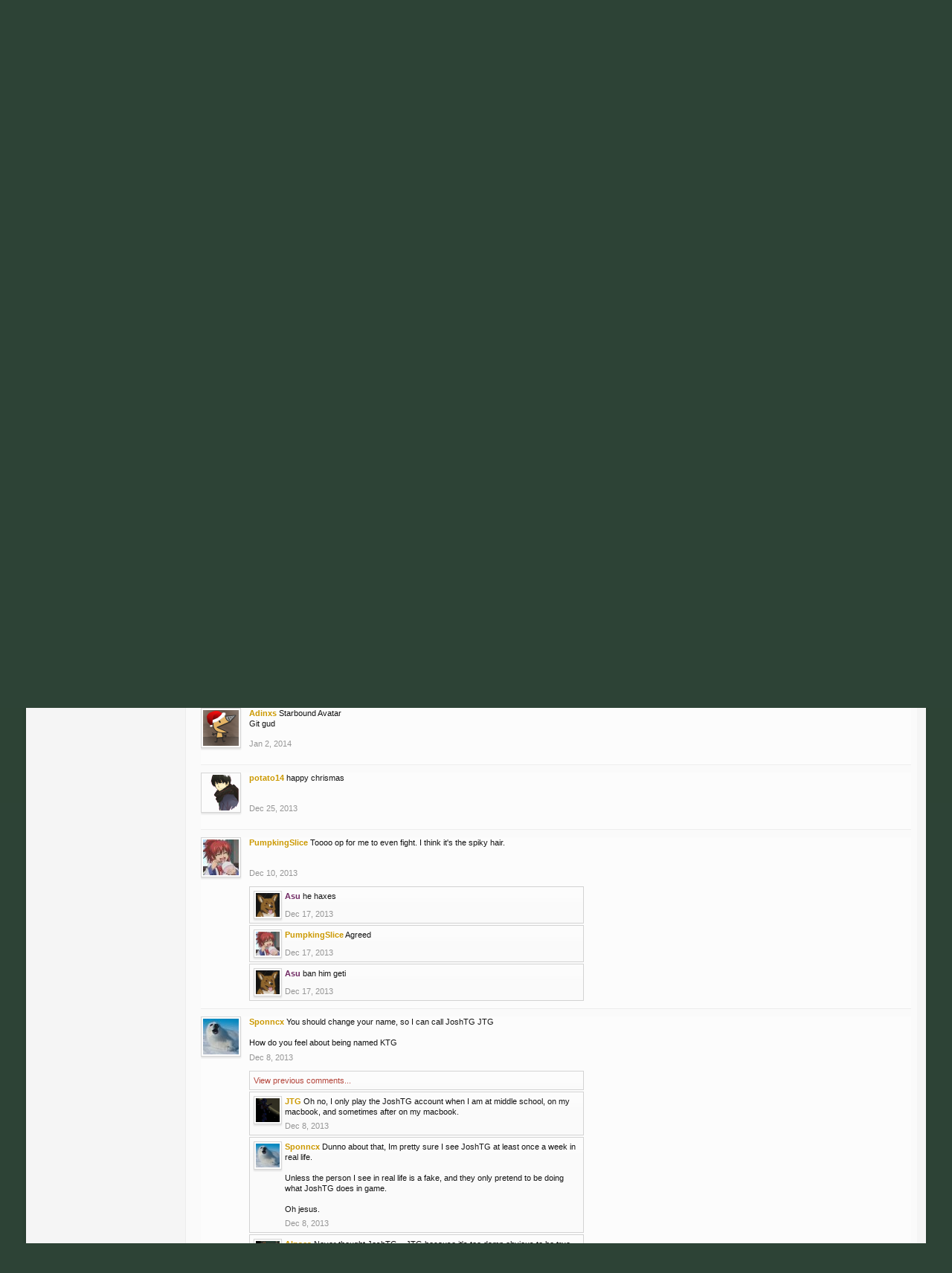

--- FILE ---
content_type: text/html; charset=UTF-8
request_url: https://forum.thd.vg/members/jtg.278/
body_size: 13692
content:
<!DOCTYPE html>
<html id="XenForo" lang="en-US" dir="LTR" class="Public NoJs LoggedOut NoSidebar  Responsive" xmlns:fb="http://www.facebook.com/2008/fbml">
<head>

	<meta charset="utf-8" />
	<meta http-equiv="X-UA-Compatible" content="IE=Edge,chrome=1" />
	
		<meta name="viewport" content="width=device-width, initial-scale=1" />
	
	
		<base href="https://forum.thd.vg/" />
		<script>
			var _b = document.getElementsByTagName('base')[0], _bH = "https://forum.thd.vg/";
			if (_b && _b.href != _bH) _b.href = _bH;
		</script>
	

	<title>JTG | Transhuman Design Forum</title>
	
	<noscript><style>.JsOnly, .jsOnly { display: none !important; }</style></noscript>
	<link rel="stylesheet" href="css.php?css=xenforo,form,public&amp;style=18&amp;dir=LTR&amp;d=1663052289" />
	<link rel="stylesheet" href="css.php?css=bb_code,login_bar,member_view,message_simple,nat_public_css,notices,panel_scroller&amp;style=18&amp;dir=LTR&amp;d=1663052289" />
	
	
	<link href='https://fonts.googleapis.com/css?family=IM+Fell+English' rel='stylesheet' type='text/css' /> 
	
	

	
		<script src="//ajax.googleapis.com/ajax/libs/jquery/1.11.0/jquery.min.js"></script>	
	
		<script>if (!window.jQuery) { document.write('<scr'+'ipt type="text/javascript" src="js/jquery/jquery-1.11.0.min.js"><\/scr'+'ipt>'); }</script>
		
	<script src="js/xenforo/xenforo.js?_v=6edd02c4"></script>
	<script src="js/xenforo/quick_reply_profile.js?_v=6edd02c4"></script>
	<script src="js/xenforo/comments_simple.js?_v=6edd02c4"></script>

	
	<link rel="apple-touch-icon" href="https://forum.thd.vg/styles/default/xenforo/logo.og.png" />
	<link rel="alternate" type="application/rss+xml" title="RSS feed for Transhuman Design Forum" href="forums/-/index.rss" />
	
	<link rel="next" href="members/jtg.278/?page=2" />
	<link rel="canonical" href="https://forum.thd.vg/members/jtg.278/" />
	<meta name="description" content="JTG is a Bison Rider at Transhuman Design Forum" />

</head>

<body>



	

<div id="loginBar">
	<div class="pageWidth">
		<div class="pageContent">	
			<h3 id="loginBarHandle">
				<label for="LoginControl"><a href="login/" class="concealed noOutline">Log in</a></label>
			</h3>
			
			<span class="helper"></span>

			
		</div>
	</div>
</div>


<div id="headerMover">
	<div id="headerProxy"></div>

<div id="content" class="member_view">
	<div class="pageWidth">
		<div class="pageContent">
			<!-- main content area -->
			
			
			
			
						
						
						
						
						<div class="breadBoxTop ">
							
							

<nav>
	
		
			
		
	

	<fieldset class="breadcrumb">
		<a href="misc/quick-navigation-menu" class="OverlayTrigger jumpMenuTrigger" data-cacheOverlay="true" title="Open quick navigation"><!--Jump to...--></a>
			
		<div class="boardTitle"><strong>Transhuman Design Forum</strong></div>
		
		<span class="crumbs">
			
				<span class="crust homeCrumb" itemscope="itemscope" itemtype="http://data-vocabulary.org/Breadcrumb">
					<a href="https://forum.thd.vg/" class="crumb" rel="up" itemprop="url"><span itemprop="title">Forums</span></a>
					<span class="arrow"><span></span></span>
				</span>
			
			
			
				<span class="crust selectedTabCrumb" itemscope="itemscope" itemtype="http://data-vocabulary.org/Breadcrumb">
					<a href="https://forum.thd.vg/members/" class="crumb" rel="up" itemprop="url"><span itemprop="title">Members</span></a>
					<span class="arrow"><span>&gt;</span></span>
				</span>
			
			
			
				
					<span class="crust" itemscope="itemscope" itemtype="http://data-vocabulary.org/Breadcrumb">
						<a href="https://forum.thd.vg/members/jtg.278/" class="crumb" rel="up" itemprop="url"><span itemprop="title">JTG</span></a>
						<span class="arrow"><span>&gt;</span></span>
					</span>
				
			
		</span>
	</fieldset>
</nav>
						</div>
						
						
						
					
						<!--[if lt IE 8]>
							<p class="importantMessage">You are using an out of date browser. It  may not display this or other websites correctly.<br />You should upgrade or use an <a href="https://www.google.com/chrome/browser/" target="_blank">alternative browser</a>.</p>
						<![endif]-->

						
						





<div class="PanelScroller Notices" data-vertical="0" data-speed="400" data-interval="4000">
	<div class="scrollContainer">
		<div class="PanelContainer">
			<ol class="Panels">
				
					<li class="panel Notice DismissParent notice_notice_cookies " data-notice="notice_cookies">
	
	<div class="baseHtml noticeContent">This site uses cookies. By continuing to use this site, you are agreeing to our use of cookies. <a href="help/cookies">Learn More.</a></div>
	
	
</li>
				
					<li class="panel Notice DismissParent notice_6 " data-notice="6">
	
	<div class="baseHtml noticeContent">Hey Guest, is it this your first time on the forums?

<p>Visit the <a href="https://forum.kag2d.com/forums/beginner-box.49/"><font color="#C8C8C8 ">Beginner's Box</font></a></p>

<p>Introduce yourself, read some of the ins and outs of the community, access to useful links and information.</p></div>
	
	
		<a href="account/dismiss-notice?notice_id=6"
			title="Dismiss Notice" class="DismissCtrl Tooltip" data-offsetx="7" data-tipclass="flipped">Dismiss Notice</a>
</li>
				
			</ol>
		</div>
	</div>
	
	<div class="navContainer">
		<span class="navControls Nav JsOnly">
			
				<a id="nnotice_cookies" href="/members/jtg.278/#nnotice_cookies" class="current">
					<span class="arrow"><span></span></span>
					<!--1 -->Cookies</a>
			
				<a id="n6" href="/members/jtg.278/#n6">
					<span class="arrow"><span></span></span>
					<!--2 -->New to the forums?</a>
			
		</span>
	</div>
</div>



						
						
						
						
						
						
						
						
						
						<!-- main template -->
						
 




	







<div class="profilePage" itemscope="itemscope" itemtype="http://data-vocabulary.org/Person">

	<div class="mast">
		<div class="avatarScaler">
			
				<span class="Av278l">
					<img src="https://forum.thd.vg/data/avatars/l/0/278.jpg?1386755498" alt="JTG" style="left: 11.5px; top: -22.885416666667px; " itemprop="photo" />
				</span>
			
		</div>
		
		

		

		<div class="section infoBlock">
			<div class="secondaryContent pairsJustified">

				
				
				
					<dl><dt>Last Activity:</dt>
						<dd><span class="DateTime" title="Apr 18, 2019 at 6:16 AM">Apr 18, 2019</span></dd></dl>
				

				<dl><dt>Joined:</dt>
					<dd>Sep 7, 2011</dd></dl>

				<dl><dt>Messages:</dt>
					<dd>114</dd></dl>

				<dl><dt>Likes Received:</dt>
					<dd>365</dd></dl>

				
					<dl><dt>Trophy Points:</dt>
						<dd><a href="members/jtg.278/trophies" class="OverlayTrigger">352</a></dd></dl>
				
					
				
					
				



			</div>
		</div>

		

		
		<div class="followBlocks">
			

			
				<div class="section">
					<h3 class="subHeading textWithCount" title="JTG is being followed by 20 members.">
						<span class="text">Followers</span>
						<a href="members/jtg.278/followers" class="count OverlayTrigger">20</a>
					</h3>
					<div class="primaryContent avatarHeap">
						<ol>
						
							<li>
								<a href="members/asu.3057/" class="avatar Av3057s Tooltip" title="Asu" itemprop="contact" data-avatarhtml="true"><span class="img s" style="background-image: url('data/avatars/s/3/3057.jpg?1591471172')">Asu</span></a>
							</li>
						
							<li>
								<a href="members/iukiwielki.10236/" class="avatar Av10236s Tooltip" title="Iukiwielki" itemprop="contact" data-avatarhtml="true"><span class="img s" style="background-image: url('data/avatars/s/10/10236.jpg?1373652926')">Iukiwielki</span></a>
							</li>
						
							<li>
								<a href="members/rickydd.13016/" class="avatar Av13016s Tooltip" title="rickydd" itemprop="contact" data-avatarhtml="true"><span class="img s" style="background-image: url('styles/baisik/xenforo/avatars/avatar_s.png')">rickydd</span></a>
							</li>
						
							<li>
								<a href="members/pumpkingslice.3707/" class="avatar Av3707s Tooltip" title="PumpkingSlice" itemprop="contact" data-avatarhtml="true"><span class="img s" style="background-image: url('data/avatars/s/3/3707.jpg?1389449658')">PumpkingSlice</span></a>
							</li>
						
							<li>
								<a href="members/i3lue.8151/" class="avatar Av8151s Tooltip" title="I3lue" itemprop="contact" data-avatarhtml="true"><span class="img s" style="background-image: url('data/avatars/s/8/8151.jpg?1704150721')">I3lue</span></a>
							</li>
						
							<li>
								<a href="members/reckoning420.12794/" class="avatar Av12794s Tooltip" title="Reckoning420" itemprop="contact" data-avatarhtml="true"><span class="img s" style="background-image: url('data/avatars/s/12/12794.jpg?1390865039')">Reckoning420</span></a>
							</li>
						
						</ol>
					</div>
					
						<div class="sectionFooter"><a href="members/jtg.278/followers" class="OverlayTrigger">Show All</a></div>
					
				</div>
			
		</div>
		

		

		
		
		
			
		

		
		
		

	</div>

	<div class="mainProfileColumn">

		<div class="section primaryUserBlock">
			<div class="mainText secondaryContent">
				<div class="followBlock">
					
					
				</div>

				<h1 itemprop="name" class="username"><span class="style5">JTG</span></h1>

				<p class="userBlurb">
					<span class="userTitle" itemprop="title">Bison Rider</span>
				</p>
				
					<div class="userBanners">
						<em class="userBanner bannerGreen " itemprop="title"><span class="before"></span><strong>Tester</strong><span class="after"></span></em>
					</div>
				

				

				
					<dl class="pairsInline lastActivity">
						<dt>JTG was last seen:</dt>
						<dd>
							
								<span class="DateTime" title="Apr 18, 2019 at 6:16 AM">Apr 18, 2019</span>
							
						</dd>
					</dl>
				
			</div>
			
			<ul class="tabs mainTabs Tabs" data-panes="#ProfilePanes > li" data-history="on">
				<li><a href="/members/jtg.278/#profilePosts">Profile Posts</a></li>
				<li><a href="/members/jtg.278/#recentActivity">Recent Activity</a></li>
				<li><a href="/members/jtg.278/#postings">Postings</a></li>
				<li><a href="/members/jtg.278/#info">Information</a></li>
				
				


			</ul>
		</div>

		<ul id="ProfilePanes">
			<li id="profilePosts" class="profileContent">

			
				

				
				
				

				<form action="inline-mod/profile-post/switch" method="post"
					class="InlineModForm section"
					data-cookieName="profilePosts"
					data-controls="#InlineModControls"
					data-imodOptions="#ModerationSelect option">

					<ol class="messageSimpleList" id="ProfilePostList">
						
							
								
									


	





<li id="profile-post-53078" class="primaryContent messageSimple   " data-author="Apronymous">

	<a href="members/apronymous.8823/" class="avatar Av8823s" data-avatarhtml="true"><img src="data/avatars/s/8/8823.jpg?1422228275" width="48" height="48" alt="Apronymous" /></a>
	
	<div class="messageInfo">
		
		

		<div class="messageContent">
			
				<a href="members/apronymous.8823/" class="username poster" dir="auto"><span class="style5">Apronymous</span></a>
			
			<article><blockquote class="ugc baseHtml">&gt; signed up for dick munches anonymous<br />
&gt; signed up for that pirate group<br />
&gt; not in either group</blockquote></article>
		</div>

		

		<div class="messageMeta">
				<div class="privateControls">
					
					<a href="profile-posts/53078/" title="Permalink" class="item muted"><span class="DateTime" title="Apr 2, 2014 at 1:14 AM">Apr 2, 2014</span></a>
					
					
					
					
					
					
					
					
					
					
				</div>
			
		</div>

		<ol class="messageResponse">

			<li id="likes-wp-53078">
				
			</li>

			

			

		</ol>

	
	</div>
</li>


								
							
								
									


	





<li id="profile-post-52584" class="primaryContent messageSimple  staff " data-author="BlueLuigi">

	<a href="members/blueluigi.293/" class="avatar Av293s" data-avatarhtml="true"><img src="https://secure.gravatar.com/avatar/4d664cbc94e576175109dba2052cc876?s=48&amp;d=https%3A%2F%2Fforum.thd.vg%2Fstyles%2Fbaisik%2Fxenforo%2Favatars%2Favatar_male_s.png" width="48" height="48" alt="BlueLuigi" /></a>
	
	<div class="messageInfo">
		
		

		<div class="messageContent">
			
				<a href="members/blueluigi.293/" class="username poster" dir="auto"><span class="style5">BlueLuigi</span></a>
			
			<article><blockquote class="ugc baseHtml">Hi pls let me join ur clan</blockquote></article>
		</div>

		

		<div class="messageMeta">
				<div class="privateControls">
					
					<a href="profile-posts/52584/" title="Permalink" class="item muted"><span class="DateTime" title="Mar 20, 2014 at 5:26 PM">Mar 20, 2014</span></a>
					
					
					
					
					
					
					
					
					
					
				</div>
			
		</div>

		<ol class="messageResponse">

			<li id="likes-wp-52584">
				
			</li>

			

			

		</ol>

	
	</div>
</li>


								
							
								
									


	





<li id="profile-post-51572" class="primaryContent messageSimple   " data-author="rickydd">

	<a href="members/rickydd.13016/" class="avatar Av13016s" data-avatarhtml="true"><img src="styles/baisik/xenforo/avatars/avatar_s.png" width="48" height="48" alt="rickydd" /></a>
	
	<div class="messageInfo">
		
		

		<div class="messageContent">
			
				<a href="members/rickydd.13016/" class="username poster" dir="auto"><span class="style2">rickydd</span></a>
			
			<article><blockquote class="ugc baseHtml">Hello unknown scouted me to xcube and he said i have to talk to you</blockquote></article>
		</div>

		

		<div class="messageMeta">
				<div class="privateControls">
					
					<a href="profile-posts/51572/" title="Permalink" class="item muted"><span class="DateTime" title="Feb 24, 2014 at 3:00 AM">Feb 24, 2014</span></a>
					
					
					
					
					
					
					
					
					
					
				</div>
			
		</div>

		<ol class="messageResponse">

			<li id="likes-wp-51572">
				
			</li>

			

			

		</ol>

	
	</div>
</li>


								
							
								
									


	





<li id="profile-post-50791" class="primaryContent messageSimple   " data-author="fredmay20">

	<a href="members/fredmay20.9175/" class="avatar Av9175s" data-avatarhtml="true"><img src="data/avatars/s/9/9175.jpg?1428622576" width="48" height="48" alt="fredmay20" /></a>
	
	<div class="messageInfo">
		
		

		<div class="messageContent">
			
				<a href="members/fredmay20.9175/" class="username poster" dir="auto"><span class="style5">fredmay20</span></a>
			
			<article><blockquote class="ugc baseHtml">What is that avatar from</blockquote></article>
		</div>

		

		<div class="messageMeta">
				<div class="privateControls">
					
					<a href="profile-posts/50791/" title="Permalink" class="item muted"><span class="DateTime" title="Feb 2, 2014 at 6:33 PM">Feb 2, 2014</span></a>
					
					
					
					
					
					
					
					
					
					
				</div>
			
		</div>

		<ol class="messageResponse">

			<li id="likes-wp-50791">
				
			</li>

			

			

		</ol>

	
	</div>
</li>


								
							
								
									


	





<li id="profile-post-50387" class="primaryContent messageSimple   " data-author="Sammy257">

	<a href="members/sammy257.9547/" class="avatar Av9547s" data-avatarhtml="true"><img src="data/avatars/s/9/9547.jpg?1448531942" width="48" height="48" alt="Sammy257" /></a>
	
	<div class="messageInfo">
		
		

		<div class="messageContent">
			
				<a href="members/sammy257.9547/" class="username poster" dir="auto"><span class="style2">Sammy257</span></a>
			
			<article><blockquote class="ugc baseHtml">There's a griefer in the samrrr server, please kick him.</blockquote></article>
		</div>

		

		<div class="messageMeta">
				<div class="privateControls">
					
					<a href="profile-posts/50387/" title="Permalink" class="item muted"><span class="DateTime" title="Jan 22, 2014 at 11:06 PM">Jan 22, 2014</span></a>
					
					
					
					
					
					
					
					
					
					
				</div>
			
		</div>

		<ol class="messageResponse">

			<li id="likes-wp-50387">
				
			</li>

			

			

		</ol>

	
	</div>
</li>


								
							
								
									


	





<li id="profile-post-49425" class="primaryContent messageSimple   " data-author="Adinxs">

	<a href="members/adinxs.1207/" class="avatar Av1207s" data-avatarhtml="true"><img src="data/avatars/s/1/1207.jpg?1387659256" width="48" height="48" alt="Adinxs" /></a>
	
	<div class="messageInfo">
		
		

		<div class="messageContent">
			
				<a href="members/adinxs.1207/" class="username poster" dir="auto"><span class="style5">Adinxs</span></a>
			
			<article><blockquote class="ugc baseHtml">Starbound Avatar<br />
Git gud</blockquote></article>
		</div>

		

		<div class="messageMeta">
				<div class="privateControls">
					
					<a href="profile-posts/49425/" title="Permalink" class="item muted"><span class="DateTime" title="Jan 2, 2014 at 9:34 PM">Jan 2, 2014</span></a>
					
					
					
					
					
					
					
					
					
					
				</div>
			
		</div>

		<ol class="messageResponse">

			<li id="likes-wp-49425">
				
			</li>

			

			

		</ol>

	
	</div>
</li>


								
							
								
									


	





<li id="profile-post-49013" class="primaryContent messageSimple   " data-author="potato14">

	<a href="members/potato14.7999/" class="avatar Av7999s" data-avatarhtml="true"><img src="data/avatars/s/7/7999.jpg?1391894269" width="48" height="48" alt="potato14" /></a>
	
	<div class="messageInfo">
		
		

		<div class="messageContent">
			
				<a href="members/potato14.7999/" class="username poster" dir="auto"><span class="style5">potato14</span></a>
			
			<article><blockquote class="ugc baseHtml">happy chrismas</blockquote></article>
		</div>

		

		<div class="messageMeta">
				<div class="privateControls">
					
					<a href="profile-posts/49013/" title="Permalink" class="item muted"><span class="DateTime" title="Dec 25, 2013 at 2:40 PM">Dec 25, 2013</span></a>
					
					
					
					
					
					
					
					
					
					
				</div>
			
		</div>

		<ol class="messageResponse">

			<li id="likes-wp-49013">
				
			</li>

			

			

		</ol>

	
	</div>
</li>


								
							
								
									


	





<li id="profile-post-48200" class="primaryContent messageSimple   " data-author="PumpkingSlice">

	<a href="members/pumpkingslice.3707/" class="avatar Av3707s" data-avatarhtml="true"><img src="data/avatars/s/3/3707.jpg?1389449658" width="48" height="48" alt="PumpkingSlice" /></a>
	
	<div class="messageInfo">
		
		

		<div class="messageContent">
			
				<a href="members/pumpkingslice.3707/" class="username poster" dir="auto"><span class="style5">PumpkingSlice</span></a>
			
			<article><blockquote class="ugc baseHtml">Toooo op for me to even fight. I think it's the spiky hair.</blockquote></article>
		</div>

		

		<div class="messageMeta">
				<div class="privateControls">
					
					<a href="profile-posts/48200/" title="Permalink" class="item muted"><span class="DateTime" title="Dec 10, 2013 at 1:32 AM">Dec 10, 2013</span></a>
					
					
					
					
					
					
					
					
					
					
				</div>
			
		</div>

		<ol class="messageResponse">

			<li id="likes-wp-48200">
				
			</li>

			

				

				
					
						

<li id="profile-post-comment-106740" class="comment secondaryContent ">
	<a href="members/asu.3057/" class="avatar Av3057s" data-avatarhtml="true"><img src="data/avatars/s/3/3057.jpg?1591471172" width="48" height="48" alt="Asu" /></a>

	<div class="commentInfo">
		
		<div class="commentContent">
			<a href="members/asu.3057/" class="username poster" dir="auto"><span class="style75">Asu</span></a>
			<article><blockquote>he haxes</blockquote></article>
		</div>
		<div class="commentControls">
			<span class="DateTime muted" title="Dec 17, 2013 at 5:53 PM">Dec 17, 2013</span>
			
			
			
			
			
			
		</div>
		
		<div id="likes-pc-106740">
			
		</div>
	</div>
</li>
					
				
					
						

<li id="profile-post-comment-106741" class="comment secondaryContent ">
	<a href="members/pumpkingslice.3707/" class="avatar Av3707s" data-avatarhtml="true"><img src="data/avatars/s/3/3707.jpg?1389449658" width="48" height="48" alt="PumpkingSlice" /></a>

	<div class="commentInfo">
		
		<div class="commentContent">
			<a href="members/pumpkingslice.3707/" class="username poster" dir="auto"><span class="style5">PumpkingSlice</span></a>
			<article><blockquote>Agreed</blockquote></article>
		</div>
		<div class="commentControls">
			<span class="DateTime muted" title="Dec 17, 2013 at 6:04 PM">Dec 17, 2013</span>
			
			
			
			
			
			
		</div>
		
		<div id="likes-pc-106741">
			
		</div>
	</div>
</li>
					
				
					
						

<li id="profile-post-comment-106742" class="comment secondaryContent ">
	<a href="members/asu.3057/" class="avatar Av3057s" data-avatarhtml="true"><img src="data/avatars/s/3/3057.jpg?1591471172" width="48" height="48" alt="Asu" /></a>

	<div class="commentInfo">
		
		<div class="commentContent">
			<a href="members/asu.3057/" class="username poster" dir="auto"><span class="style75">Asu</span></a>
			<article><blockquote>ban him geti</blockquote></article>
		</div>
		<div class="commentControls">
			<span class="DateTime muted" title="Dec 17, 2013 at 7:05 PM">Dec 17, 2013</span>
			
			
			
			
			
			
		</div>
		
		<div id="likes-pc-106742">
			
		</div>
	</div>
</li>
					
				

			

			

		</ol>

	
	</div>
</li>


								
							
								
									


	





<li id="profile-post-48097" class="primaryContent messageSimple   " data-author="Sponncx">

	<a href="members/sponncx.11786/" class="avatar Av11786s" data-avatarhtml="true"><img src="data/avatars/s/11/11786.jpg?1384287561" width="48" height="48" alt="Sponncx" /></a>
	
	<div class="messageInfo">
		
		

		<div class="messageContent">
			
				<a href="members/sponncx.11786/" class="username poster" dir="auto"><span class="style5">Sponncx</span></a>
			
			<article><blockquote class="ugc baseHtml">You should change your name, so I can call JoshTG JTG<br />
<br />
How do you feel about being named KTG</blockquote></article>
		</div>

		

		<div class="messageMeta">
				<div class="privateControls">
					
					<a href="profile-posts/48097/" title="Permalink" class="item muted"><span class="DateTime" title="Dec 8, 2013 at 4:31 AM">Dec 8, 2013</span></a>
					
					
					
					
					
					
					
					
					
					
				</div>
			
		</div>

		<ol class="messageResponse">

			<li id="likes-wp-48097">
				
			</li>

			

				
					<li class="commentMore secondaryContent">
						<a href="profile-posts/48097/comments"
							class="CommentLoader"
							data-loadParams="{&quot;before&quot;:1386510646}">View previous comments...</a>
					</li>
				

				
					
						

<li id="profile-post-comment-105861" class="comment secondaryContent ">
	<a href="members/jtg.278/" class="avatar Av278s" data-avatarhtml="true"><img src="data/avatars/s/0/278.jpg?1386755498" width="48" height="48" alt="JTG" /></a>

	<div class="commentInfo">
		
		<div class="commentContent">
			<a href="members/jtg.278/" class="username poster" dir="auto"><span class="style5">JTG</span></a>
			<article><blockquote>Oh no, I only play the JoshTG account when I am at middle school, on my macbook, and sometimes after on my macbook.</blockquote></article>
		</div>
		<div class="commentControls">
			<span class="DateTime muted" title="Dec 8, 2013 at 1:50 PM">Dec 8, 2013</span>
			
			
			
			
			
			
		</div>
		
		<div id="likes-pc-105861">
			
		</div>
	</div>
</li>
					
				
					
						

<li id="profile-post-comment-105868" class="comment secondaryContent ">
	<a href="members/sponncx.11786/" class="avatar Av11786s" data-avatarhtml="true"><img src="data/avatars/s/11/11786.jpg?1384287561" width="48" height="48" alt="Sponncx" /></a>

	<div class="commentInfo">
		
		<div class="commentContent">
			<a href="members/sponncx.11786/" class="username poster" dir="auto"><span class="style5">Sponncx</span></a>
			<article><blockquote>Dunno about that, Im pretty sure I see JoshTG at least once a week in real life.<br />
<br />
Unless the person I see in real life is a fake, and they only pretend to be doing what JoshTG does in game.<br />
<br />
Oh jesus.</blockquote></article>
		</div>
		<div class="commentControls">
			<span class="DateTime muted" title="Dec 8, 2013 at 3:49 PM">Dec 8, 2013</span>
			
			
			
			
			
			
		</div>
		
		<div id="likes-pc-105868">
			
		</div>
	</div>
</li>
					
				
					
						

<li id="profile-post-comment-105994" class="comment secondaryContent ">
	<a href="members/alpaca.7026/" class="avatar Av7026s" data-avatarhtml="true"><img src="data/avatars/s/7/7026.jpg?1378500036" width="48" height="48" alt="Alpaca" /></a>

	<div class="commentInfo">
		
		<div class="commentContent">
			<a href="members/alpaca.7026/" class="username poster" dir="auto"><span class="style5">Alpaca</span></a>
			<article><blockquote>Never thought JoshTG = JTG because it's too damn obvious to be true, but if you're looking for evidence then JoshTG follows people, jtg 2 kul 3 follow ppl.</blockquote></article>
		</div>
		<div class="commentControls">
			<span class="DateTime muted" title="Dec 10, 2013 at 12:47 AM">Dec 10, 2013</span>
			
			
			
			
			
			
		</div>
		
		<div id="likes-pc-105994">
			
		</div>
	</div>
</li>
					
				

			

			

		</ol>

	
	</div>
</li>


								
							
								
									


	





<li id="profile-post-47512" class="primaryContent messageSimple   " data-author="Asu">

	<a href="members/asu.3057/" class="avatar Av3057s" data-avatarhtml="true"><img src="data/avatars/s/3/3057.jpg?1591471172" width="48" height="48" alt="Asu" /></a>
	
	<div class="messageInfo">
		
		

		<div class="messageContent">
			
				<a href="members/asu.3057/" class="username poster" dir="auto"><span class="style75">Asu</span></a>
			
			<article><blockquote class="ugc baseHtml">I thought this was your alt.. <a href="https://forum.kag2d.com/members/joshtg.6850/" rel="nofollow" class="externalLink" target="_blank">https://forum.kag2d.com/members/joshtg.6850/</a> x)</blockquote></article>
		</div>

		

		<div class="messageMeta">
				<div class="privateControls">
					
					<a href="profile-posts/47512/" title="Permalink" class="item muted"><span class="DateTime" title="Nov 24, 2013 at 9:14 PM">Nov 24, 2013</span></a>
					
					
					
					
					
					
					
					
					
					
				</div>
			
		</div>

		<ol class="messageResponse">

			<li id="likes-wp-47512">
				
			</li>

			

				

				
					
						

<li id="profile-post-comment-105339" class="comment secondaryContent ">
	<a href="members/jtg.278/" class="avatar Av278s" data-avatarhtml="true"><img src="data/avatars/s/0/278.jpg?1386755498" width="48" height="48" alt="JTG" /></a>

	<div class="commentInfo">
		
		<div class="commentContent">
			<a href="members/jtg.278/" class="username poster" dir="auto"><span class="style5">JTG</span></a>
			<article><blockquote>Hes an alt yeah.</blockquote></article>
		</div>
		<div class="commentControls">
			<span class="DateTime muted" title="Dec 2, 2013 at 7:03 AM">Dec 2, 2013</span>
			
			
			
			
			
			
		</div>
		
		<div id="likes-pc-105339">
			
		</div>
	</div>
</li>
					
				

			

			

		</ol>

	
	</div>
</li>


								
							
								
									


	





<li id="profile-post-47441" class="primaryContent messageSimple   " data-author="Centurion_">

	<a href="members/centurion_.10068/" class="avatar Av10068s" data-avatarhtml="true"><img src="data/avatars/s/10/10068.jpg?1392418267" width="48" height="48" alt="Centurion_" /></a>
	
	<div class="messageInfo">
		
		

		<div class="messageContent">
			
				<a href="members/centurion_.10068/" class="username poster" dir="auto"><span class="style5">Centurion_</span></a>
			
			<article><blockquote class="ugc baseHtml">Is your name reference to the wrestler?</blockquote></article>
		</div>

		

		<div class="messageMeta">
				<div class="privateControls">
					
					<a href="profile-posts/47441/" title="Permalink" class="item muted"><span class="DateTime" title="Nov 23, 2013 at 1:44 AM">Nov 23, 2013</span></a>
					
					
					
					
					
					
					
					
					
					
				</div>
			
		</div>

		<ol class="messageResponse">

			<li id="likes-wp-47441">
				
			</li>

			

				
					<li class="commentMore secondaryContent">
						<a href="profile-posts/47441/comments"
							class="CommentLoader"
							data-loadParams="{&quot;before&quot;:1386473362}">View previous comments...</a>
					</li>
				

				
					
						

<li id="profile-post-comment-105818" class="comment secondaryContent ">
	<a href="members/jtg.278/" class="avatar Av278s" data-avatarhtml="true"><img src="data/avatars/s/0/278.jpg?1386755498" width="48" height="48" alt="JTG" /></a>

	<div class="commentInfo">
		
		<div class="commentContent">
			<a href="members/jtg.278/" class="username poster" dir="auto"><span class="style5">JTG</span></a>
			<article><blockquote>Its a secret</blockquote></article>
		</div>
		<div class="commentControls">
			<span class="DateTime muted" title="Dec 8, 2013 at 3:29 AM">Dec 8, 2013</span>
			
			
			
			
			
			
		</div>
		
		<div id="likes-pc-105818">
			
		</div>
	</div>
</li>
					
				
					
						

<li id="profile-post-comment-105823" class="comment secondaryContent ">
	<a href="members/centurion_.10068/" class="avatar Av10068s" data-avatarhtml="true"><img src="data/avatars/s/10/10068.jpg?1392418267" width="48" height="48" alt="Centurion_" /></a>

	<div class="commentInfo">
		
		<div class="commentContent">
			<a href="members/centurion_.10068/" class="username poster" dir="auto"><span class="style5">Centurion_</span></a>
			<article><blockquote>Jizz Touching Girls</blockquote></article>
		</div>
		<div class="commentControls">
			<span class="DateTime muted" title="Dec 8, 2013 at 5:14 AM">Dec 8, 2013</span>
			
			
			
			
			
			
		</div>
		
		<div id="likes-pc-105823">
			
		</div>
	</div>
</li>
					
				
					
						

<li id="profile-post-comment-106432" class="comment secondaryContent ">
	<a href="members/ej.843/" class="avatar Av843s" data-avatarhtml="true"><img src="styles/baisik/xenforo/avatars/avatar_male_s.png" width="48" height="48" alt="Ej" /></a>

	<div class="commentInfo">
		
		<div class="commentContent">
			<a href="members/ej.843/" class="username poster" dir="auto"><span class="style5">Ej</span></a>
			<article><blockquote>just that gay</blockquote></article>
		</div>
		<div class="commentControls">
			<span class="DateTime muted" title="Dec 15, 2013 at 8:37 PM">Dec 15, 2013</span>
			
			
			
			
			
			
		</div>
		
		<div id="likes-pc-106432">
			
		</div>
	</div>
</li>
					
				

			

			

		</ol>

	
	</div>
</li>


								
							
								
									


	





<li id="profile-post-47421" class="primaryContent messageSimple   " data-author="link6155">

	<a href="members/link6155.2763/" class="avatar Av2763s" data-avatarhtml="true"><img src="data/avatars/s/2/2763.jpg?1449771158" width="48" height="48" alt="link6155" /></a>
	
	<div class="messageInfo">
		
		

		<div class="messageContent">
			
				<a href="members/link6155.2763/" class="username poster" dir="auto"><span class="style5">link6155</span></a>
			
			<article><blockquote class="ugc baseHtml">Blah ha it is thou!</blockquote></article>
		</div>

		

		<div class="messageMeta">
				<div class="privateControls">
					
					<a href="profile-posts/47421/" title="Permalink" class="item muted"><span class="DateTime" title="Nov 22, 2013 at 5:04 PM">Nov 22, 2013</span></a>
					
					
					
					
					
					
					
					
					
					
				</div>
			
		</div>

		<ol class="messageResponse">

			<li id="likes-wp-47421">
				
			</li>

			

				

				
					
						

<li id="profile-post-comment-104524" class="comment secondaryContent ">
	<a href="members/jtg.278/" class="avatar Av278s" data-avatarhtml="true"><img src="data/avatars/s/0/278.jpg?1386755498" width="48" height="48" alt="JTG" /></a>

	<div class="commentInfo">
		
		<div class="commentContent">
			<a href="members/jtg.278/" class="username poster" dir="auto"><span class="style5">JTG</span></a>
			<article><blockquote>fug</blockquote></article>
		</div>
		<div class="commentControls">
			<span class="DateTime muted" title="Nov 22, 2013 at 8:10 PM">Nov 22, 2013</span>
			
			
			
			
			
			
		</div>
		
		<div id="likes-pc-104524">
			
		</div>
	</div>
</li>
					
				

			

			

		</ol>

	
	</div>
</li>


								
							
								
									


	





<li id="profile-post-47249" class="primaryContent messageSimple   " data-author="Hawxx">

	<a href="members/hawxx.9471/" class="avatar Av9471s" data-avatarhtml="true"><img src="data/avatars/s/9/9471.jpg?1455979731" width="48" height="48" alt="Hawxx" /></a>
	
	<div class="messageInfo">
		
		

		<div class="messageContent">
			
				<a href="members/hawxx.9471/" class="username poster" dir="auto"><span class="style5">Hawxx</span></a>
			
			<article><blockquote class="ugc baseHtml">Fish stick pizza.</blockquote></article>
		</div>

		

		<div class="messageMeta">
				<div class="privateControls">
					
					<a href="profile-posts/47249/" title="Permalink" class="item muted"><span class="DateTime" title="Nov 18, 2013 at 11:21 PM">Nov 18, 2013</span></a>
					
					
					
					
					
					
					
					
					
					
				</div>
			
		</div>

		<ol class="messageResponse">

			<li id="likes-wp-47249">
				
			</li>

			

			

		</ol>

	
	</div>
</li>


								
							
								
									


	





<li id="profile-post-46988" class="primaryContent messageSimple   " data-author="Birdman159">

	<a href="members/birdman159.1371/" class="avatar Av1371s" data-avatarhtml="true"><img src="data/avatars/s/1/1371.jpg?1390358503" width="48" height="48" alt="Birdman159" /></a>
	
	<div class="messageInfo">
		
		

		<div class="messageContent">
			
				<a href="members/birdman159.1371/" class="username poster" dir="auto"><span class="style5">Birdman159</span></a>
			
			<article><blockquote class="ugc baseHtml">[21:32] &lt;Bardman&gt; jtg try 1 sentence at a time</blockquote></article>
		</div>

		

		<div class="messageMeta">
				<div class="privateControls">
					
					<a href="profile-posts/46988/" title="Permalink" class="item muted"><span class="DateTime" title="Nov 13, 2013 at 2:40 AM">Nov 13, 2013</span></a>
					
					
					
					
					
					
					
					
					
					
				</div>
			
		</div>

		<ol class="messageResponse">

			<li id="likes-wp-46988">
				
			</li>

			

				

				
					
						

<li id="profile-post-comment-103553" class="comment secondaryContent ">
	<a href="members/jtg.278/" class="avatar Av278s" data-avatarhtml="true"><img src="data/avatars/s/0/278.jpg?1386755498" width="48" height="48" alt="JTG" /></a>

	<div class="commentInfo">
		
		<div class="commentContent">
			<a href="members/jtg.278/" class="username poster" dir="auto"><span class="style5">JTG</span></a>
			<article><blockquote>no</blockquote></article>
		</div>
		<div class="commentControls">
			<span class="DateTime muted" title="Nov 13, 2013 at 4:42 PM">Nov 13, 2013</span>
			
			
			
			
			
			
		</div>
		
		<div id="likes-pc-103553">
			
		</div>
	</div>
</li>
					
				

			

			

		</ol>

	
	</div>
</li>


								
							
								
									


	





<li id="profile-post-46740" class="primaryContent messageSimple   " data-author="Ketchup">

	<a href="members/ketchup.9061/" class="avatar Av9061s" data-avatarhtml="true"><img src="data/avatars/s/9/9061.jpg?1372358681" width="48" height="48" alt="Ketchup" /></a>
	
	<div class="messageInfo">
		
		

		<div class="messageContent">
			
				<a href="members/ketchup.9061/" class="username poster" dir="auto"><span class="style5">Ketchup</span></a>
			
			<article><blockquote class="ugc baseHtml">Your avatar, is it Prison School?! The manga?!!</blockquote></article>
		</div>

		

		<div class="messageMeta">
				<div class="privateControls">
					
					<a href="profile-posts/46740/" title="Permalink" class="item muted"><span class="DateTime" title="Nov 8, 2013 at 6:20 AM">Nov 8, 2013</span></a>
					
					
					
					
					
					
					
					
					
					
				</div>
			
		</div>

		<ol class="messageResponse">

			<li id="likes-wp-46740">
				
			</li>

			

				

				
					
						

<li id="profile-post-comment-103182" class="comment secondaryContent ">
	<a href="members/jtg.278/" class="avatar Av278s" data-avatarhtml="true"><img src="data/avatars/s/0/278.jpg?1386755498" width="48" height="48" alt="JTG" /></a>

	<div class="commentInfo">
		
		<div class="commentContent">
			<a href="members/jtg.278/" class="username poster" dir="auto"><span class="style5">JTG</span></a>
			<article><blockquote>Yep It is</blockquote></article>
		</div>
		<div class="commentControls">
			<span class="DateTime muted" title="Nov 9, 2013 at 9:16 PM">Nov 9, 2013</span>
			
			
			
			
			
			
		</div>
		
		<div id="likes-pc-103182">
			
		</div>
	</div>
</li>
					
				

			

			

		</ol>

	
	</div>
</li>


								
							
								
									


	





<li id="profile-post-46118" class="primaryContent messageSimple   " data-author="Jhun">

	<a href="members/jhun.2502/" class="avatar Av2502s" data-avatarhtml="true"><img src="styles/baisik/xenforo/avatars/avatar_s.png" width="48" height="48" alt="Jhun" /></a>
	
	<div class="messageInfo">
		
		

		<div class="messageContent">
			
				<a href="members/jhun.2502/" class="username poster" dir="auto"><span class="style5">Jhun</span></a>
			
			<article><blockquote class="ugc baseHtml">Nerd</blockquote></article>
		</div>

		

		<div class="messageMeta">
				<div class="privateControls">
					
					<a href="profile-posts/46118/" title="Permalink" class="item muted"><span class="DateTime" title="Oct 27, 2013 at 4:09 AM">Oct 27, 2013</span></a>
					
					
					
					
					
					
					
					
					
					
				</div>
			
		</div>

		<ol class="messageResponse">

			<li id="likes-wp-46118">
				
			</li>

			

			

		</ol>

	
	</div>
</li>


								
							
								
									


	





<li id="profile-post-45956" class="primaryContent messageSimple   " data-author="Taiga">

	<a href="members/taiga.7424/" class="avatar Av7424s" data-avatarhtml="true"><img src="data/avatars/s/7/7424.jpg?1384488121" width="48" height="48" alt="Taiga" /></a>
	
	<div class="messageInfo">
		
		

		<div class="messageContent">
			
				<a href="members/taiga.7424/" class="username poster" dir="auto"><span class="style5">Taiga</span></a>
			
			<article><blockquote class="ugc baseHtml">Niiice</blockquote></article>
		</div>

		

		<div class="messageMeta">
				<div class="privateControls">
					
					<a href="profile-posts/45956/" title="Permalink" class="item muted"><span class="DateTime" title="Oct 23, 2013 at 10:17 PM">Oct 23, 2013</span></a>
					
					
					
					
					
					
					
					
					
					
				</div>
			
		</div>

		<ol class="messageResponse">

			<li id="likes-wp-45956">
				
			</li>

			

			

		</ol>

	
	</div>
</li>


								
							
								
									


	





<li id="profile-post-45936" class="primaryContent messageSimple   " data-author="Asu">

	<a href="members/asu.3057/" class="avatar Av3057s" data-avatarhtml="true"><img src="data/avatars/s/3/3057.jpg?1591471172" width="48" height="48" alt="Asu" /></a>
	
	<div class="messageInfo">
		
		

		<div class="messageContent">
			
				<a href="members/asu.3057/" class="username poster" dir="auto"><span class="style75">Asu</span></a>
			
			<article><blockquote class="ugc baseHtml">If you want tips for your maps :<br />
<a href="https://forum.kag2d.com/threads/what-makes-a-good-ctf-map-discussion.16428/" rel="nofollow" class="externalLink" target="_blank">https://forum.kag2d.com/threads/what-makes-a-good-ctf-map-discussion.16428/</a></blockquote></article>
		</div>

		

		<div class="messageMeta">
				<div class="privateControls">
					
					<a href="profile-posts/45936/" title="Permalink" class="item muted"><span class="DateTime" title="Oct 23, 2013 at 8:20 AM">Oct 23, 2013</span></a>
					
					
					
					
					
					
					
					
					
					
				</div>
			
		</div>

		<ol class="messageResponse">

			<li id="likes-wp-45936">
				
			</li>

			

				

				
					
						

<li id="profile-post-comment-103183" class="comment secondaryContent ">
	<a href="members/jtg.278/" class="avatar Av278s" data-avatarhtml="true"><img src="data/avatars/s/0/278.jpg?1386755498" width="48" height="48" alt="JTG" /></a>

	<div class="commentInfo">
		
		<div class="commentContent">
			<a href="members/jtg.278/" class="username poster" dir="auto"><span class="style5">JTG</span></a>
			<article><blockquote>Thanks, I figured out what I needed to do personally, I feel like my block is the fastest, but highest potential in the default cycle.</blockquote></article>
		</div>
		<div class="commentControls">
			<span class="DateTime muted" title="Nov 9, 2013 at 9:16 PM">Nov 9, 2013</span>
			
			
			
			
			
			
		</div>
		
		<div id="likes-pc-103183">
			
		</div>
	</div>
</li>
					
				

			

			

		</ol>

	
	</div>
</li>


								
							
								
									


	





<li id="profile-post-45932" class="primaryContent messageSimple   " data-author="WarrFork">

	<a href="members/warrfork.2434/" class="avatar Av2434s" data-avatarhtml="true"><img src="https://secure.gravatar.com/avatar/4753ab49f6c5c87ae6f60a553e2b1cd0?s=48&amp;d=https%3A%2F%2Fforum.thd.vg%2Fstyles%2Fbaisik%2Fxenforo%2Favatars%2Favatar_male_s.png" width="48" height="48" alt="WarrFork" /></a>
	
	<div class="messageInfo">
		
		

		<div class="messageContent">
			
				<a href="members/warrfork.2434/" class="username poster" dir="auto"><span class="style5">WarrFork</span></a>
			
			<article><blockquote class="ugc baseHtml">Aww yes, Kangoku Gakuen.</blockquote></article>
		</div>

		

		<div class="messageMeta">
				<div class="privateControls">
					
					<a href="profile-posts/45932/" title="Permalink" class="item muted"><span class="DateTime" title="Oct 23, 2013 at 6:09 AM">Oct 23, 2013</span></a>
					
					
					
					
					
					
					
					
					
					
				</div>
			
		</div>

		<ol class="messageResponse">

			<li id="likes-wp-45932">
				
			</li>

			

				

				
					
						

<li id="profile-post-comment-103185" class="comment secondaryContent ">
	<a href="members/jtg.278/" class="avatar Av278s" data-avatarhtml="true"><img src="data/avatars/s/0/278.jpg?1386755498" width="48" height="48" alt="JTG" /></a>

	<div class="commentInfo">
		
		<div class="commentContent">
			<a href="members/jtg.278/" class="username poster" dir="auto"><span class="style5">JTG</span></a>
			<article><blockquote>I figured you would recognize avatars like this if anyone.</blockquote></article>
		</div>
		<div class="commentControls">
			<span class="DateTime muted" title="Nov 9, 2013 at 9:17 PM">Nov 9, 2013</span>
			
			
			
			
			
			
		</div>
		
		<div id="likes-pc-103185">
			
		</div>
	</div>
</li>
					
				

			

			

		</ol>

	
	</div>
</li>


								
							
								
									


	





<li id="profile-post-45770" class="primaryContent messageSimple   " data-author="Andr01d">

	<a href="members/andr01d.7307/" class="avatar Av7307s" data-avatarhtml="true"><img src="styles/baisik/xenforo/avatars/avatar_s.png" width="48" height="48" alt="Andr01d" /></a>
	
	<div class="messageInfo">
		
		

		<div class="messageContent">
			
				<a href="members/andr01d.7307/" class="username poster" dir="auto"><span class="style5">Andr01d</span></a>
			
			<article><blockquote class="ugc baseHtml">cool face</blockquote></article>
		</div>

		

		<div class="messageMeta">
				<div class="privateControls">
					
					<a href="profile-posts/45770/" title="Permalink" class="item muted"><span class="DateTime" title="Oct 19, 2013 at 5:12 AM">Oct 19, 2013</span></a>
					
					
					
					
					
					
					
					
					
					
				</div>
			
		</div>

		<ol class="messageResponse">

			<li id="likes-wp-45770">
				
			</li>

			

			

		</ol>

	
	</div>
</li>


								
							
						
					</ol>

					

					<div class="pageNavLinkGroup">
						<div class="linkGroup SelectionCountContainer"></div>
						<div class="linkGroup" style="display: none"><a href="javascript:" class="muted JsOnly DisplayIgnoredContent Tooltip" title="Show hidden content by ">Show Ignored Content</a></div>
						


<div class="PageNav"
	data-page="1"
	data-range="2"
	data-start="2"
	data-end="2"
	data-last="3"
	data-sentinel="{{sentinel}}"
	data-baseurl="members/jtg.278/?page=%7B%7Bsentinel%7D%7D">
	
	<span class="pageNavHeader">Page 1 of 3</span>
	
	<nav>
		
		
		<a href="members/jtg.278/" class="currentPage " rel="start">1</a>
		
		
		
		
			<a href="members/jtg.278/?page=2" class="">2</a>
		
		
		
		
		<a href="members/jtg.278/?page=3" class="">3</a>
		
		
			<a href="members/jtg.278/?page=2" class="text">Next &gt;</a>
			
		
	</nav>	
	
	
</div>

					</div>

					<input type="hidden" name="_xfToken" value="" />
				</form>

			

			</li>

			
			<li id="recentActivity" class="profileContent" data-loadUrl="members/jtg.278/recent-activity">
				<span class="JsOnly">Loading...</span>
				<noscript><a href="members/jtg.278/recent-activity">View</a></noscript>
			</li>
			

			<li id="postings" class="profileContent" data-loadUrl="members/jtg.278/recent-content">
				<span class="JsOnly">Loading...</span>
				<noscript><a href="members/jtg.278/recent-content">View</a></noscript>
			</li>

			<li id="info" class="profileContent">

				

				<div class="section">
					<h3 class="textHeading">Interact</h3>

					<div class="primaryContent">
						<div class="pairsColumns contactInfo">
							<dl>
								<dt>Content:</dt>
								<dd><ul>
									
									<li><a href="search/member?user_id=278" rel="nofollow">Find all content by JTG</a></li>
									<li><a href="search/member?user_id=278&amp;content=thread" rel="nofollow">Find all threads by JTG</a></li>
									
								</ul></dd>
							</dl>
							
							
						</div>
					</div>
				</div>
				
				
					<div class="section">
						<h3 class="textHeading">Signature</h3>
						<div class="primaryContent">
							<div class="baseHtml signature ugc"><img src="https://poc.kag2d.com/siggen/kagstatus-simple.php?username=JTG" class="bbCodeImage" alt="[&#x200B;IMG]" data-url="https://poc.kag2d.com/siggen/kagstatus-simple.php?username=JTG" /></div>
						</div>
					</div>
				

			</li>
			
			
			
			


		</ul>
	</div>

</div>
						
						
						
						
							<!-- login form, to be moved to the upper drop-down -->
							







<form action="login/login" method="post" class="xenForm " id="login" style="display:none">

	

	<div class="ctrlWrapper">
		<dl class="ctrlUnit">
			<dt><label for="LoginControl">kag2d.com username:</label></dt>
			<dd><input type="text" name="login" id="LoginControl" class="textCtrl" tabindex="101" /></dd>
		</dl>
	
	
		<dl class="ctrlUnit">
			<dt>
				<label for="ctrl_password">kag2d.com password:</label>
			</dt>
			<dd>
				<input type="password" name="password" class="textCtrl" id="ctrl_password" tabindex="102" />
				<div class="lostPasswordLogin"><a href="lost-password/" class="OverlayTrigger OverlayCloser" tabindex="106">Forgot your password?</a></div>
			</dd>
		</dl>
	
		
		<dl class="ctrlUnit submitUnit">
			<dt></dt>
			<dd>
				<input type="submit" class="button primary" value="Log in" tabindex="104" data-loginPhrase="Log in" data-signupPhrase="Sign up" />
				<label for="ctrl_remember" class="rememberPassword"><input type="checkbox" name="remember" value="1" id="ctrl_remember" tabindex="103" /> Stay logged in</label>
			</dd>
		</dl>
	</div>

	<input type="hidden" name="cookie_check" value="1" />
	<input type="hidden" name="redirect" value="/members/jtg.278/" />
	<input type="hidden" name="_xfToken" value="" />

</form>
						
						
					
			
						
			<div class="breadBoxBottom">

<nav>
	
		
			
		
	

	<fieldset class="breadcrumb">
		<a href="misc/quick-navigation-menu" class="OverlayTrigger jumpMenuTrigger" data-cacheOverlay="true" title="Open quick navigation"><!--Jump to...--></a>
			
		<div class="boardTitle"><strong>Transhuman Design Forum</strong></div>
		
		<span class="crumbs">
			
				<span class="crust homeCrumb">
					<a href="https://forum.thd.vg/" class="crumb"><span>Forums</span></a>
					<span class="arrow"><span></span></span>
				</span>
			
			
			
				<span class="crust selectedTabCrumb">
					<a href="https://forum.thd.vg/members/" class="crumb"><span>Members</span></a>
					<span class="arrow"><span>&gt;</span></span>
				</span>
			
			
			
				
					<span class="crust">
						<a href="https://forum.thd.vg/members/jtg.278/" class="crumb"><span>JTG</span></a>
						<span class="arrow"><span>&gt;</span></span>
					</span>
				
			
		</span>
	</fieldset>
</nav></div>
			
						
			
						
		</div>
	</div>
</div>

<header>
	


<div id="header">
	<div id="logoBlock">
	<div class="pageWidth">
		<div class="pageContent">
			
			
			<div id="logo"><a href="https://forum.thd.vg/">
				<span></span>
				<span class="logo_text">Transhuman Design Forum</span>
			</a></div>
			
			<span class="helper"></span>
		</div>
	</div>
</div>
	

<div id="navigation" class="pageWidth withSearch">
	<div class="pageContent">
		<nav>

<div class="navTabs">
	<ul class="publicTabs">
	
		<!-- home -->
		
		
		
		<!-- extra tabs: home -->
		
		
		
		<!-- forums -->
		
			<li class="navTab forums Popup PopupControl PopupClosed">
			
				<a href="https://forum.thd.vg/" class="navLink">Forums</a>
				<a href="https://forum.thd.vg/" class="SplitCtrl" rel="Menu"></a>
				
				<div class="Menu JsOnly tabMenu forumsTabLinks">
					<div class="primaryContent menuHeader">
						<h3>Forums</h3>
						<div class="muted">Quick Links</div>
					</div>
					<ul class="secondaryContent blockLinksList">
					
						
						<li><a href="search/?type=post">Search Forums</a></li>
						
						<li><a href="find-new/posts" rel="nofollow">Recent Posts</a></li>
					
					</ul>
				</div>
			</li>
		
		
		
		<!-- extra tabs: middle -->
		
		
			
				<li class="navTab resources Popup PopupControl PopupClosed">
			
				<a href="https://forum.thd.vg/resources/" class="navLink">Resources</a>
				<a href="https://forum.thd.vg/resources/" class="SplitCtrl" rel="Menu"></a>
				
				<div class="Menu JsOnly tabMenu resourcesTabLinks">
					<div class="primaryContent menuHeader">
						<h3>Resources</h3>
						<div class="muted">Quick Links</div>
					</div>
					<ul class="secondaryContent blockLinksList">
	<li><a href="search/?type=resource_update">Search Resources</a></li>
	<li><a href="resources/authors">Most Active Authors</a></li>
	<li><a href="resources/reviews">Latest Reviews</a></li>
	
	
	
</ul>
				</div>
			</li>
			
		
			
				<li class="navTab nodetab66 PopupClosed">
					<a href="https://forum.thd.vg/social-categories/General/" class="navLink">Groups</a>
					
				</li>
			
		
		
		
		
		<!-- members -->
		
			<li class="navTab members selected">
			
				<a href="https://forum.thd.vg/members/" class="navLink">Members</a>
				<a href="https://forum.thd.vg/members/" class="SplitCtrl" rel="Menu"></a>
				
				<div class="tabLinks membersTabLinks">
					<div class="primaryContent menuHeader">
						<h3>Members</h3>
						<div class="muted">Quick Links</div>
					</div>
					<ul class="secondaryContent blockLinksList">
					
						<li><a href="members/">Notable Members</a></li>
						
						<li><a href="online/">Current Visitors</a></li>
						<li><a href="recent-activity/">Recent Activity</a></li>
						<li><a href="find-new/profile-posts">New Profile Posts</a></li>
					
					</ul>
				</div>
			</li>
						
		
		<!-- Rules -->
		<li class="navTab PopupClosed"><a href="help/terms/" class="navLink">Rules</a></li>

		<!-- Main Site -->
		<li class="navTab PopupClosed"><a href="http://www.thd.vg/" class="navLink">Main Site</a></li>

		<!-- Wiki -->
		<li class="navTab PopupClosed"><a href="https://wiki.kag2d.com/" class="navLink">Wiki</a></li>

		<!-- Blog -->
		<li class="navTab PopupClosed"><a href="http://www.thd.vg/blog" class="navLink">Dev Blog</a></li>
		
		<!-- Register -->
                
		<li class="navTab PopupClosed"><a href="https://kag2d.com/register" class="navLink">Register</a></li>
		
		
		<!-- extra tabs: end -->
		
		
			
				<li class="navTab nodetab233 PopupClosed">
					<a href="https://forum.thd.vg/link-forums/discord.233/" class="navLink">Discord</a>
					
				</li>
			
		
		

		<!-- responsive popup -->
		<li class="navTab navigationHiddenTabs Popup PopupControl PopupClosed" style="display:none">	
						
			<a rel="Menu" class="navLink NoPopupGadget"><span class="menuIcon">Menu</span></a>
			
			<div class="Menu JsOnly blockLinksList primaryContent" id="NavigationHiddenMenu"></div>
		</li>
			
		
		<!-- no selection -->
		
		
	</ul>
	
	
</div>

<span class="helper"></span>
			
		</nav>	
	</div>
</div>
	

<div id="searchBar" class="pageWidth">
	
	<span id="QuickSearchPlaceholder" title="Search">Search</span>
	<fieldset id="QuickSearch">
		<form action="search/search" method="post" class="formPopup">
			
			<div class="primaryControls">
				<!-- block: primaryControls -->
				<input type="search" name="keywords" value="" class="textCtrl" placeholder="Search..." title="Enter your search and hit enter" id="QuickSearchQuery" />				
				<!-- end block: primaryControls -->
			</div>
			
			<div class="secondaryControls">
				<div class="controlsWrapper">
				
					<!-- block: secondaryControls -->
					<dl class="ctrlUnit">
						<dt></dt>
						<dd><ul>
							<li><label><input type="checkbox" name="title_only" value="1"
								id="search_bar_title_only" class="AutoChecker"
								data-uncheck="#search_bar_thread" /> Search titles only</label></li>
						</ul></dd>
					</dl>
				
					<dl class="ctrlUnit">
						<dt><label for="searchBar_users">Posted by Member:</label></dt>
						<dd>
							<input type="text" name="users" value="" class="textCtrl AutoComplete" id="searchBar_users" />
							<p class="explain">Separate names with a comma.</p>
						</dd>
					</dl>
				
					<dl class="ctrlUnit">
						<dt><label for="searchBar_date">Newer Than:</label></dt>
						<dd><input type="date" name="date" value="" class="textCtrl" id="searchBar_date" /></dd>
					</dl>
					
					
				</div>
				<!-- end block: secondaryControls -->
				
				<dl class="ctrlUnit submitUnit">
					<dt></dt>
					<dd>
						<input type="submit" value="Search" class="button primary Tooltip" title="Find Now" />
						<div class="Popup" id="commonSearches">
							<a rel="Menu" class="button NoPopupGadget Tooltip" title="Useful Searches" data-tipclass="flipped"><span class="arrowWidget"></span></a>
							<div class="Menu">
								<div class="primaryContent menuHeader">
									<h3>Useful Searches</h3>
								</div>
								<ul class="secondaryContent blockLinksList">
									<!-- block: useful_searches -->
									<li><a href="find-new/posts?recent=1" rel="nofollow">Recent Posts</a></li>
									
									<!-- end block: useful_searches -->
								</ul>
							</div>
						</div>
						<a href="search/" class="button moreOptions Tooltip" title="Advanced Search">More...</a>
					</dd>
				</dl>
				
			</div>
			
			<input type="hidden" name="_xfToken" value="" />
		</form>		
	</fieldset>
	
</div>
</div>

	
	
</header>

</div>

<footer>
	


<div class="footer">
	<div class="pageWidth">
		<div class="pageContent">
			
			<dl class="choosers">
				
					<dt>Style</dt>
					<dd><a href="misc/style?redirect=%2Fmembers%2Fjtg.278%2F" class="OverlayTrigger Tooltip" title="Style Chooser" rel="nofollow">Baisik_Fluid</a></dd>
				
				
			</dl>
			
			
			<ul class="footerLinks">
			
				
					<li><a href="mailto:support@thd.vg" >Contact Us</a></li>
				
				<li><a href="help/">Help</a></li>
				<li><a href="https://forum.thd.vg/" class="homeLink">Home</a></li>
				<li><a href="/members/jtg.278/#navigation" class="topLink">Top</a></li>
				<li><a href="forums/-/index.rss" rel="alternate" class="globalFeed" target="_blank"
					title="RSS feed for Transhuman Design Forum">RSS</a></li>
			
			</ul>
			
			<span class="helper"></span>
		</div>
	</div>
</div>

<div class="footerLegal">
	<div class="pageWidth">
		<div class="pageContent">
			<ul id="legal">
			
				<li><a href="help/terms">Terms and Rules</a></li>
				
			
			</ul>
			
			<div id="copyright"><a href="https://xenforo.com" class="concealed">Forum software by XenForo&trade; <span>&copy;2010-2015 XenForo Ltd.</span></a> 
<!-- REMOVE ONLY WITH  PERMISSION! -->
<div id="WMTBRANDCR"><style>@media (max-width:480px){.Responsive #WMTBRANDCR span{display: none;}}</style><a href="http://wmtech.net/" target="wmtech" class="concealed" title="XenForo Quality Add-Ons by WMTech">Quality Add-Ons by WMTech <span> &copy; 2015 WebMachine Technologies, Inc.</span></a></div>
<!-- REMOVE ONLY WITH PERMISSION! -->
 
            <br/><div id="waindigoCopyrightNotice"><a href="https://waindigo.org" class="concealed">XenForo add-ons by Waindigo&trade;</a> <span>&copy;2015 <a href="https://waindigo.org" class="concealed">Waindigo Ltd</a>.</span></div></div>
			
		
			
			
			<span class="helper"></span>
		</div>
	</div>	
</div>

</footer>

<script>


jQuery.extend(true, XenForo,
{
	visitor: { user_id: 0 },
	serverTimeInfo:
	{
		now: 1768794679,
		today: 1768780800,
		todayDow: 1
	},
	_lightBoxUniversal: "0",
	_enableOverlays: "1",
	_animationSpeedMultiplier: "1",
	_overlayConfig:
	{
		top: "10%",
		speed: 200,
		closeSpeed: 100,
		mask:
		{
			color: "rgb(0, 0, 0)",
			opacity: "0.6",
			loadSpeed: 200,
			closeSpeed: 100
		}
	},
	_ignoredUsers: [],
	_loadedScripts: {"nat_public_css":true,"member_view":true,"message_simple":true,"bb_code":true,"login_bar":true,"notices":true,"panel_scroller":true,"js\/xenforo\/quick_reply_profile.js?_v=6edd02c4":true,"js\/xenforo\/comments_simple.js?_v=6edd02c4":true},
	_cookieConfig: { path: "/", domain: "", prefix: "xf_"},
	_csrfToken: "",
	_csrfRefreshUrl: "login/csrf-token-refresh",
	_jsVersion: "6edd02c4",
	_noSocialLogin: false
});
jQuery.extend(XenForo.phrases,
{
	cancel: "Cancel",

	a_moment_ago:    "A moment ago",
	one_minute_ago:  "1 minute ago",
	x_minutes_ago:   "%minutes% minutes ago",
	today_at_x:      "Today at %time%",
	yesterday_at_x:  "Yesterday at %time%",
	day_x_at_time_y: "%day% at %time%",

	day0: "Sunday",
	day1: "Monday",
	day2: "Tuesday",
	day3: "Wednesday",
	day4: "Thursday",
	day5: "Friday",
	day6: "Saturday",

	_months: "January,February,March,April,May,June,July,August,September,October,November,December",
	_daysShort: "Sun,Mon,Tue,Wed,Thu,Fri,Sat",

	following_error_occurred: "The following error occurred",
	server_did_not_respond_in_time_try_again: "The server did not respond in time. Please try again.",
	logging_in: "Logging in",
	click_image_show_full_size_version: "Click this image to show the full-size version.",
	show_hidden_content_by_x: "Show hidden content by {names}"
});

// Facebook Javascript SDK
XenForo.Facebook.appId = "";
XenForo.Facebook.forceInit = false;



	$('.navTabs .navTab.nodetab29 > a.navLink').attr('target', '_blank');







	$('.navTabs .navTab.nodetab222 > a.navLink').attr('target', '_blank');






</script>




</body>
</html>